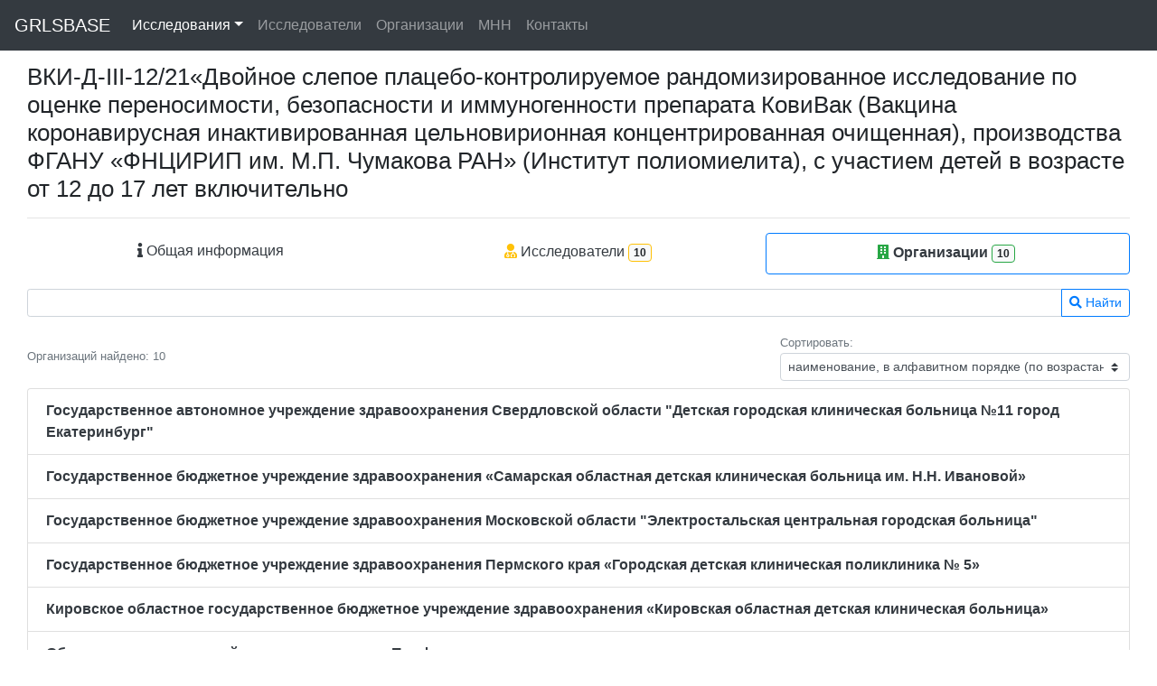

--- FILE ---
content_type: text/html; charset=utf-8
request_url: https://grlsbase.ru/clinicaltrails/clintrail/12189/org
body_size: 3829
content:
<!DOCTYPE html>
<html lang="ru">
<head>
<!-- Yandex.Metrika counter -->
<script type="text/javascript" >
   (function(m,e,t,r,i,k,a){m[i]=m[i]||function(){(m[i].a=m[i].a||[]).push(arguments)};
   m[i].l=1*new Date();k=e.createElement(t),a=e.getElementsByTagName(t)[0],k.async=1,k.src=r,a.parentNode.insertBefore(k,a)})
   (window, document, "script", "https://mc.yandex.ru/metrika/tag.js", "ym");

   ym(76511887, "init", {
        clickmap:true,
        trackLinks:true,
        accurateTrackBounce:true
   });
</script>
<!-- /Yandex.Metrika counter -->
<!-- Global site tag (gtag.js) - Google Analytics -->
<script async src="https://www.googletagmanager.com/gtag/js?id=G-TZ747BJ9F5"></script>
<script>
  window.dataLayer = window.dataLayer || [];
  function gtag(){dataLayer.push(arguments);}
  gtag('js', new Date());
  gtag('config', 'G-TZ747BJ9F5');
</script>
    <meta charset="utf-8" />
    <meta name="viewport" content="width=device-width, initial-scale=1.0">
    <meta name="description" content="Организации, в которых проводится клиническое исследование РКИ № 76 от 07.02.2022 №ВКИ-Д-III-12/21">
    <title>РКИ № 76 от 07.02.2022 №ВКИ-Д-III-12/21 - организации - GRLSBASE</title>
    
    
    <link rel="icon" href="/static/favicon.svg" sizes="any" type="image/svg+xml">
    <link rel="canonical" href="https://grlsbase.ru/clinicaltrails/clintrail/12189/org" />
    <link href="/static/css/all.min.css" rel="stylesheet">
    <link href="/static/css/bootstrap.min.css" rel="stylesheet">
    <link href="/static/css/bootstrap-datetimepicker.min.css" rel="stylesheet">
    <link href="/static/css/styles.css?v=8" rel="stylesheet">
    <script src="/static/js/popper.min.js"></script>
    <script src="/static/js/jquery-3.5.1.min.js"></script>
    <script src="/static/js/moment-with-locales.min.js"></script>
    <script src="/static/js/bootstrap.min.js"></script>
    <script src="/static/js/bootstrap.bundle.min.js"></script>
    <script src="/static/js/bootstrap-datetimepicker.min.js"></script>
</head>


<body>
    <div class="container">
        <div class="navbar fixed-top navbar-expand-md navbar-dark bg-dark">
            <div class="container">
                <nav class="navbar fixed-top navbar-expand-lg navbar-dark bg-dark">
                  <button class="navbar-toggler" type="button" data-toggle="collapse" data-target="#navbarToggler" aria-controls="navbarToggler" aria-expanded="false" aria-label="Toggle navigation">
                    <span class="navbar-toggler-icon"></span>
                  </button>
                    <a href="/" class="navbar-brand">GRLSBASE</a>
                  <div class="collapse navbar-collapse" id="navbarToggler">
                      
                    <ul class="navbar-nav mr-auto mt-2 mt-lg-0">
                        </li><li class="nav-item dropdown">
                          <a class="nav-link dropdown-toggle nav-link active" href="/clinicaltrails/clintrails/" data-toggle="dropdown" href="#" role="button" aria-haspopup="true" aria-expanded="false">Исследования</a>
                          <div class="dropdown-menu">
                            <a class="dropdown-item" href="/clinicaltrails/clintrails/">Россия</a>
                            <a class="dropdown-item" href="/clinicaltrails/clintrailskz/">Казахстан</a>
                          </div>
                        </li>
                        <li><a class="nav-link " href="/clinicaltrails/researchers/">Исследователи</a></li>
                        <li><a class="nav-link " href="/clinicaltrails/organizations/">Организации</a></li>
                        <li><a class="nav-link " href="/clinicaltrails/mnns/">МНН</a></li>
                        <li><a class="nav-link " href="/clinicaltrails/feedback/">Контакты</a></li>
                    </ul>
                      
                      
                  </div>
                </nav>
            </div>
        </div>
    </div>
    <div class="container-fluid body-content">



<div class="container-fluid">
    <h1>ВКИ-Д-III-12/21«Двойное слепое плацебо-контролируемое рандомизированное исследование по оценке переносимости, безопасности и иммуногенности препарата КовиВак (Вакцина коронавирусная инактивированная цельновирионная концентрированная очищенная), производства ФГАНУ «ФНЦИРИП им. М.П. Чумакова РАН» (Институт полиомиелита), с участием детей в возрасте от 12 до 17 лет включительно</h1>
    <hr/>
    <nav class="nav nav-pills flex-column flex-sm-row mb-2">
    <a class="flex-sm-fill text-sm-center nav-link text-dark" href="/clinicaltrails/clintrail/12189"><i class="fas fa-info"></i> Общая информация</a>
    <a class="flex-sm-fill text-sm-center nav-link text-dark" href="/clinicaltrails/clintrail/12189/rsr"><i class="fas fa-user-md text-warning"></i> Исследователи<span class="badge badge-light border border-warning m-1"> 10 </span></a>
    <a class="flex-sm-fill text-sm-center nav-link  border border-primary text-dark font-weight-bold" href="/clinicaltrails/clintrail/12189/org"><i class="fas fa-building text-success"></i> Организации<span class="badge badge-light border border-success m-1"> 10 </span></a>
    
    </nav>
    <div id="accordion" role="tablist">
    
    <form action="" method="get" class="form form-group">
    <div class="row d-flex align-items-start">
    <div class="col mt-2">
    <div class="input-group">
    
    <input type="text" name="org_f" class="form-control form-control-sm " aria-label="" value="">
      <div class="input-group-append">
        <button class="btn btn-sm btn-outline-primary" type="submit"><i class="fas fa-search"></i> Найти</button>
      </div>
    
    </div>
    </div>
    </div>

    </form>
    
    <div class="row">
    <div class="col d-flex align-items-center"><label class="text-muted small">Организаций найдено: 10</label></div>
    <div class="col-sm-4">
    <small class="text-muted">Сортировать:</small>
    <select class="custom-select custom-select-sm mb-2" onchange="location = this.value;">
        <option selected value="?direction=asc">наименование, в алфавитном порядке (по возрастанию)</option>
        <option  value="?direction=desc">наименование, в алфавитном порядке (по убыванию)</option>
    </select>
    </div>

    </div>
    </div>
    <div class="row">
       <div class="col">
    <div class="list-group">
                    
                    <div class="list-group-item list-group-item-action flex-column align-items-start">
                        <div class="d-flex w-100 justify-content-between">
                            <div class="font-weight-bold">
                                <a href="/clinicaltrails/organization/3809" class="text-dark">Государственное автономное учреждение здравоохранения Свердловской области &quot;Детская городская клиническая больница №11 город Екатеринбург&quot;</a>
                            </div>
                        </div>
                    </div>
                    
                    <div class="list-group-item list-group-item-action flex-column align-items-start">
                        <div class="d-flex w-100 justify-content-between">
                            <div class="font-weight-bold">
                                <a href="/clinicaltrails/organization/1325" class="text-dark">Государственное бюджетное учреждение здравоохранения «Самарская областная детская клиническая больница им. Н.Н. Ивановой»</a>
                            </div>
                        </div>
                    </div>
                    
                    <div class="list-group-item list-group-item-action flex-column align-items-start">
                        <div class="d-flex w-100 justify-content-between">
                            <div class="font-weight-bold">
                                <a href="/clinicaltrails/organization/3778" class="text-dark">Государственное бюджетное учреждение здравоохранения Московской области &quot;Электростальская центральная городская больница&quot;</a>
                            </div>
                        </div>
                    </div>
                    
                    <div class="list-group-item list-group-item-action flex-column align-items-start">
                        <div class="d-flex w-100 justify-content-between">
                            <div class="font-weight-bold">
                                <a href="/clinicaltrails/organization/1383" class="text-dark">Государственное бюджетное учреждение здравоохранения Пермского края «Городская детская клиническая поликлиника № 5»</a>
                            </div>
                        </div>
                    </div>
                    
                    <div class="list-group-item list-group-item-action flex-column align-items-start">
                        <div class="d-flex w-100 justify-content-between">
                            <div class="font-weight-bold">
                                <a href="/clinicaltrails/organization/3869" class="text-dark">Кировское областное государственное бюджетное учреждение здравоохранения «Кировская областная детская клиническая больница»</a>
                            </div>
                        </div>
                    </div>
                    
                    <div class="list-group-item list-group-item-action flex-column align-items-start">
                        <div class="d-flex w-100 justify-content-between">
                            <div class="font-weight-bold">
                                <a href="/clinicaltrails/organization/1041" class="text-dark">Общество с ограниченной ответственностью «Профессорская клиника»</a>
                            </div>
                        </div>
                    </div>
                    
                    <div class="list-group-item list-group-item-action flex-column align-items-start">
                        <div class="d-flex w-100 justify-content-between">
                            <div class="font-weight-bold">
                                <a href="/clinicaltrails/organization/900" class="text-dark">Санкт-Петербургское государственное бюджетное учреждение здравоохранения «Детская городская поликлиника № 45 Невского района»</a>
                            </div>
                        </div>
                    </div>
                    
                    <div class="list-group-item list-group-item-action flex-column align-items-start">
                        <div class="d-flex w-100 justify-content-between">
                            <div class="font-weight-bold">
                                <a href="/clinicaltrails/organization/1839" class="text-dark">Федеральное бюджетное учреждение науки «Санкт-Петербургский научно-исследовательский институт эпидемиологии и микробиологии им. Пастера» Федеральной службы по надзору в сфере защиты прав потребителей и благополучия человека</a>
                            </div>
                        </div>
                    </div>
                    
                    <div class="list-group-item list-group-item-action flex-column align-items-start">
                        <div class="d-flex w-100 justify-content-between">
                            <div class="font-weight-bold">
                                <a href="/clinicaltrails/organization/1243" class="text-dark">Федеральное государственное бюджетное образовательное учреждение высшего образования «Кировский государственный медицинский университет» Министерства здравоохранения Российской Федерации</a>
                            </div>
                        </div>
                    </div>
                    
                    <div class="list-group-item list-group-item-action flex-column align-items-start">
                        <div class="d-flex w-100 justify-content-between">
                            <div class="font-weight-bold">
                                <a href="/clinicaltrails/organization/1831" class="text-dark">Федеральное государственное бюджетное образовательное учреждение высшего образования «Сибирский государственный медицинский университет» Министерства здравоохранения Российской Федерации</a>
                            </div>
                        </div>
                    </div>
                    
                </div>
    </div>
    </div>
    </div>

        <div class="container">
        
          
         
        <hr/>
    </div>
            
    </div>
    <div class="container">
        <footer>
            <p><center>2021-2025 &copy;GRLSBASE</center></p>
        </footer>
    </div>


</body>
</html>


--- FILE ---
content_type: text/css
request_url: https://grlsbase.ru/static/css/styles.css?v=8
body_size: 1099
content:
body {
    padding: 0;
    margin: 0;
    padding-top: 70px;
}

.table {
    table-layout: fixed;
    width: 100%
}

.table td {
    word-wrap: break-word;
}

/* If the screen size is 600px wide or less, set the font-size of <div> to 30px */
@media screen and (max-width: 600px) {
    div {
        font-size: calc(12px + (16 + 16 * 0.7) * ((100vw - 320px) / 1280));
    }
    .carttable tbody tr {
        display: block;
    }
    .carttable tbody td {
        display: inline-block;
        width: auto;
    }
    .carttable tbody td:before {
        float: left;
    }
}

@media (max-width: 767px) {
    h1 {
        font-size: calc(16px + (16 + 16 * 0.7) * ((100vw - 320px) / 1280));
    }

    h2 {
        font-size: calc(14px + (16 + 16 * 0.7) * ((100vw - 320px) / 1280));
    }

    h3 {
        font-size: calc(12px + (16 + 16 * 0.7) * ((100vw - 320px) / 1280));
    }
}
@media (min-width: 768px) {
    h1 {
        font-size: 26px;
    }

    h2 {
        font-size: 24px;
    }

    h3 {
        font-size: 16px;
    }
}




